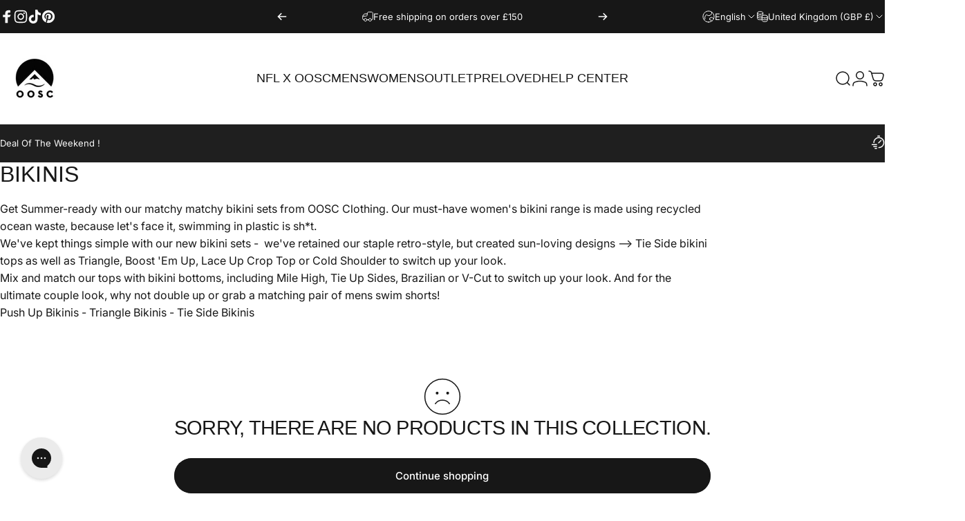

--- FILE ---
content_type: text/json
request_url: https://conf.config-security.com/model
body_size: 86
content:
{"title":"recommendation AI model (keras)","structure":"release_id=0x3e:28:31:4d:78:34:3b:49:45:4d:33:22:34:65:3e:3b:35:68:3a:35:74:5f:54:25:5a:34:78:58:2e;keras;migngo0ptws8l3vdxbucch101j9pe9a35vlv40rddmnb490kpum8rpewq0b24wwn9b8ncbim","weights":"../weights/3e28314d.h5","biases":"../biases/3e28314d.h5"}

--- FILE ---
content_type: text/javascript; charset=utf-8
request_url: https://oosc-clothing.com/products/swap-protect.js
body_size: 909
content:
{"id":7507185926178,"title":"SWAP Protect","handle":"swap-protect","description":"\u003cp\u003ePackage protection against loss, theft or damage in transit and instant resolution with Swap.\u003c\/p\u003e\n\u003cp\u003eFor more information please see our \u003ca href=\"\/pages\/terms-conditions\" title=\"OOSC Clothing - Terms \u0026amp; Conditions\"\u003eTerms and Conditions\u003c\/a\u003e.\u003c\/p\u003e\n\n\u003cscript type=\"text\/javascript\"\u003e\n  document.location.href=\"\/\";\n\u003c\/script\u003e","published_at":"2024-04-16T14:16:19+01:00","created_at":"2024-04-16T13:24:07+01:00","vendor":"SWAP Commerce","type":"","tags":["hidden-recommendation","insurance","swap_noreturn"],"price":300,"price_min":300,"price_max":5400,"available":true,"price_varies":true,"compare_at_price":null,"compare_at_price_min":0,"compare_at_price_max":0,"compare_at_price_varies":false,"variants":[{"id":42266845904930,"title":"10000","option1":"10000","option2":null,"option3":null,"sku":"SwapLevel1","requires_shipping":false,"taxable":false,"featured_image":null,"available":true,"name":"SWAP Protect - 10000","public_title":"10000","options":["10000"],"price":300,"weight":0,"compare_at_price":null,"inventory_management":null,"barcode":null,"quantity_rule":{"min":1,"max":null,"increment":1},"quantity_price_breaks":[],"requires_selling_plan":false,"selling_plan_allocations":[]},{"id":42266845937698,"title":"20000","option1":"20000","option2":null,"option3":null,"sku":"SwapLevel2","requires_shipping":false,"taxable":false,"featured_image":null,"available":true,"name":"SWAP Protect - 20000","public_title":"20000","options":["20000"],"price":600,"weight":0,"compare_at_price":null,"inventory_management":null,"barcode":null,"quantity_rule":{"min":1,"max":null,"increment":1},"quantity_price_breaks":[],"requires_selling_plan":false,"selling_plan_allocations":[]},{"id":42266846003234,"title":"30000","option1":"30000","option2":null,"option3":null,"sku":"SwapLevel3","requires_shipping":false,"taxable":false,"featured_image":null,"available":true,"name":"SWAP Protect - 30000","public_title":"30000","options":["30000"],"price":900,"weight":0,"compare_at_price":null,"inventory_management":null,"barcode":null,"quantity_rule":{"min":1,"max":null,"increment":1},"quantity_price_breaks":[],"requires_selling_plan":false,"selling_plan_allocations":[]},{"id":42266846068770,"title":"40000","option1":"40000","option2":null,"option3":null,"sku":"SwapLevel4","requires_shipping":false,"taxable":false,"featured_image":null,"available":true,"name":"SWAP Protect - 40000","public_title":"40000","options":["40000"],"price":1200,"weight":0,"compare_at_price":null,"inventory_management":null,"barcode":null,"quantity_rule":{"min":1,"max":null,"increment":1},"quantity_price_breaks":[],"requires_selling_plan":false,"selling_plan_allocations":[]},{"id":42266846101538,"title":"50000","option1":"50000","option2":null,"option3":null,"sku":"SwapLevel5","requires_shipping":false,"taxable":false,"featured_image":null,"available":true,"name":"SWAP Protect - 50000","public_title":"50000","options":["50000"],"price":1500,"weight":0,"compare_at_price":null,"inventory_management":null,"barcode":null,"quantity_rule":{"min":1,"max":null,"increment":1},"quantity_price_breaks":[],"requires_selling_plan":false,"selling_plan_allocations":[]},{"id":42266846167074,"title":"60000","option1":"60000","option2":null,"option3":null,"sku":"SwapLevel6","requires_shipping":false,"taxable":false,"featured_image":null,"available":true,"name":"SWAP Protect - 60000","public_title":"60000","options":["60000"],"price":1800,"weight":0,"compare_at_price":null,"inventory_management":null,"barcode":null,"quantity_rule":{"min":1,"max":null,"increment":1},"quantity_price_breaks":[],"requires_selling_plan":false,"selling_plan_allocations":[]},{"id":42266846199842,"title":"70000","option1":"70000","option2":null,"option3":null,"sku":"SwapLevel7","requires_shipping":false,"taxable":false,"featured_image":null,"available":true,"name":"SWAP Protect - 70000","public_title":"70000","options":["70000"],"price":2100,"weight":0,"compare_at_price":null,"inventory_management":null,"barcode":null,"quantity_rule":{"min":1,"max":null,"increment":1},"quantity_price_breaks":[],"requires_selling_plan":false,"selling_plan_allocations":[]},{"id":42266846232610,"title":"80000","option1":"80000","option2":null,"option3":null,"sku":"SwapLevel8","requires_shipping":false,"taxable":false,"featured_image":null,"available":true,"name":"SWAP Protect - 80000","public_title":"80000","options":["80000"],"price":2400,"weight":0,"compare_at_price":null,"inventory_management":null,"barcode":null,"quantity_rule":{"min":1,"max":null,"increment":1},"quantity_price_breaks":[],"requires_selling_plan":false,"selling_plan_allocations":[]},{"id":42266846265378,"title":"90000","option1":"90000","option2":null,"option3":null,"sku":"SwapLevel9","requires_shipping":false,"taxable":false,"featured_image":null,"available":true,"name":"SWAP Protect - 90000","public_title":"90000","options":["90000"],"price":2700,"weight":0,"compare_at_price":null,"inventory_management":null,"barcode":null,"quantity_rule":{"min":1,"max":null,"increment":1},"quantity_price_breaks":[],"requires_selling_plan":false,"selling_plan_allocations":[]},{"id":42266846298146,"title":"100000","option1":"100000","option2":null,"option3":null,"sku":"SwapLevel10","requires_shipping":false,"taxable":false,"featured_image":null,"available":true,"name":"SWAP Protect - 100000","public_title":"100000","options":["100000"],"price":3000,"weight":0,"compare_at_price":null,"inventory_management":null,"barcode":null,"quantity_rule":{"min":1,"max":null,"increment":1},"quantity_price_breaks":[],"requires_selling_plan":false,"selling_plan_allocations":[]},{"id":42266846330914,"title":"150000","option1":"150000","option2":null,"option3":null,"sku":"SwapLevel11","requires_shipping":false,"taxable":false,"featured_image":null,"available":true,"name":"SWAP Protect - 150000","public_title":"150000","options":["150000"],"price":3300,"weight":0,"compare_at_price":null,"inventory_management":null,"barcode":null,"quantity_rule":{"min":1,"max":null,"increment":1},"quantity_price_breaks":[],"requires_selling_plan":false,"selling_plan_allocations":[]},{"id":42266846363682,"title":"200000","option1":"200000","option2":null,"option3":null,"sku":"SwapLevel12","requires_shipping":false,"taxable":false,"featured_image":null,"available":true,"name":"SWAP Protect - 200000","public_title":"200000","options":["200000"],"price":3600,"weight":0,"compare_at_price":null,"inventory_management":null,"barcode":null,"quantity_rule":{"min":1,"max":null,"increment":1},"quantity_price_breaks":[],"requires_selling_plan":false,"selling_plan_allocations":[]},{"id":42266846396450,"title":"250000","option1":"250000","option2":null,"option3":null,"sku":"SwapLevel13","requires_shipping":false,"taxable":false,"featured_image":null,"available":true,"name":"SWAP Protect - 250000","public_title":"250000","options":["250000"],"price":3900,"weight":0,"compare_at_price":null,"inventory_management":null,"barcode":null,"quantity_rule":{"min":1,"max":null,"increment":1},"quantity_price_breaks":[],"requires_selling_plan":false,"selling_plan_allocations":[]},{"id":42266846429218,"title":"300000","option1":"300000","option2":null,"option3":null,"sku":"SwapLevel14","requires_shipping":false,"taxable":false,"featured_image":null,"available":true,"name":"SWAP Protect - 300000","public_title":"300000","options":["300000"],"price":4200,"weight":0,"compare_at_price":null,"inventory_management":null,"barcode":null,"quantity_rule":{"min":1,"max":null,"increment":1},"quantity_price_breaks":[],"requires_selling_plan":false,"selling_plan_allocations":[]},{"id":42266846461986,"title":"350000","option1":"350000","option2":null,"option3":null,"sku":"SwapLevel15","requires_shipping":false,"taxable":false,"featured_image":null,"available":true,"name":"SWAP Protect - 350000","public_title":"350000","options":["350000"],"price":4500,"weight":0,"compare_at_price":null,"inventory_management":null,"barcode":null,"quantity_rule":{"min":1,"max":null,"increment":1},"quantity_price_breaks":[],"requires_selling_plan":false,"selling_plan_allocations":[]},{"id":42266846494754,"title":"400000","option1":"400000","option2":null,"option3":null,"sku":"SwapLevel16","requires_shipping":false,"taxable":false,"featured_image":null,"available":true,"name":"SWAP Protect - 400000","public_title":"400000","options":["400000"],"price":4800,"weight":0,"compare_at_price":null,"inventory_management":null,"barcode":null,"quantity_rule":{"min":1,"max":null,"increment":1},"quantity_price_breaks":[],"requires_selling_plan":false,"selling_plan_allocations":[]},{"id":42266846527522,"title":"450000","option1":"450000","option2":null,"option3":null,"sku":"SwapLevel17","requires_shipping":false,"taxable":false,"featured_image":null,"available":true,"name":"SWAP Protect - 450000","public_title":"450000","options":["450000"],"price":5100,"weight":0,"compare_at_price":null,"inventory_management":null,"barcode":null,"quantity_rule":{"min":1,"max":null,"increment":1},"quantity_price_breaks":[],"requires_selling_plan":false,"selling_plan_allocations":[]},{"id":42266846560290,"title":"500000","option1":"500000","option2":null,"option3":null,"sku":"SwapLevel18","requires_shipping":false,"taxable":false,"featured_image":null,"available":true,"name":"SWAP Protect - 500000","public_title":"500000","options":["500000"],"price":5400,"weight":0,"compare_at_price":null,"inventory_management":null,"barcode":null,"quantity_rule":{"min":1,"max":null,"increment":1},"quantity_price_breaks":[],"requires_selling_plan":false,"selling_plan_allocations":[]}],"images":["\/\/cdn.shopify.com\/s\/files\/1\/0243\/1028\/4322\/files\/swap-protect-oosc-clothing-product-1.jpg?v=1713270250"],"featured_image":"\/\/cdn.shopify.com\/s\/files\/1\/0243\/1028\/4322\/files\/swap-protect-oosc-clothing-product-1.jpg?v=1713270250","options":[{"name":"Value","position":1,"values":["10000","20000","30000","40000","50000","60000","70000","80000","90000","100000","150000","200000","250000","300000","350000","400000","450000","500000"]}],"url":"\/products\/swap-protect","media":[{"alt":null,"id":25201535713314,"position":1,"preview_image":{"aspect_ratio":0.668,"height":1078,"width":720,"src":"https:\/\/cdn.shopify.com\/s\/files\/1\/0243\/1028\/4322\/files\/swap-protect-oosc-clothing-product-1.jpg?v=1713270250"},"aspect_ratio":0.668,"height":1078,"media_type":"image","src":"https:\/\/cdn.shopify.com\/s\/files\/1\/0243\/1028\/4322\/files\/swap-protect-oosc-clothing-product-1.jpg?v=1713270250","width":720}],"requires_selling_plan":false,"selling_plan_groups":[]}